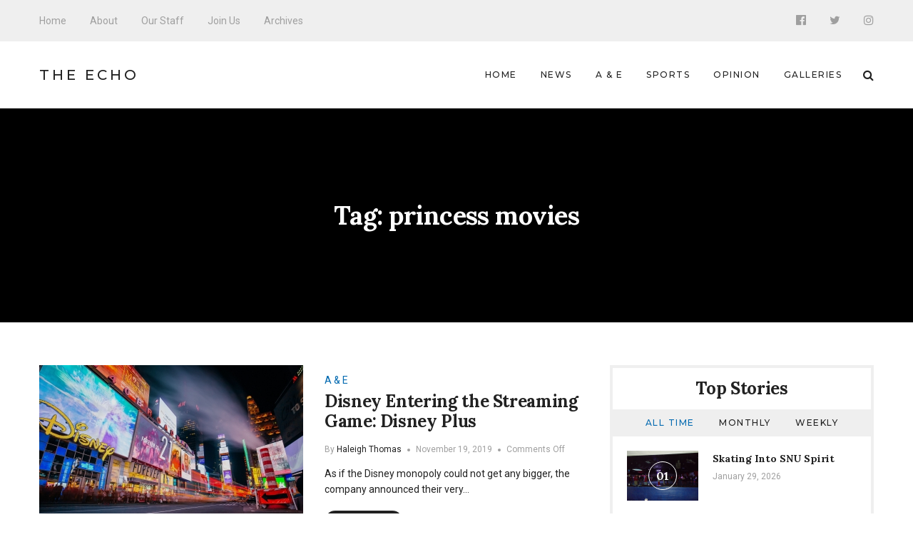

--- FILE ---
content_type: text/html; charset=UTF-8
request_url: http://echo.snu.edu/tag/princess-movies/
body_size: 9181
content:
<!DOCTYPE html>
<html lang="en-US" class="no-js">
    <head>
        <meta charset="UTF-8">
        <meta http-equiv="X-UA-Compatible" content="IE=edge">
        <meta name="viewport" content="width=device-width, initial-scale=1">
                <title>princess movies &#8211; The Echo</title>
<meta name='robots' content='max-image-preview:large' />
<link rel='dns-prefetch' href='//fonts.googleapis.com' />
<link rel='dns-prefetch' href='//s.w.org' />
<link rel="alternate" type="application/rss+xml" title="The Echo &raquo; Feed" href="http://echo.snu.edu/feed/" />
<link rel="alternate" type="application/rss+xml" title="The Echo &raquo; Comments Feed" href="http://echo.snu.edu/comments/feed/" />
<link rel="alternate" type="application/rss+xml" title="The Echo &raquo; princess movies Tag Feed" href="http://echo.snu.edu/tag/princess-movies/feed/" />
		<script type="text/javascript">
			window._wpemojiSettings = {"baseUrl":"https:\/\/s.w.org\/images\/core\/emoji\/13.1.0\/72x72\/","ext":".png","svgUrl":"https:\/\/s.w.org\/images\/core\/emoji\/13.1.0\/svg\/","svgExt":".svg","source":{"concatemoji":"http:\/\/echo.snu.edu\/wp-includes\/js\/wp-emoji-release.min.js?ver=5.8.12"}};
			!function(e,a,t){var n,r,o,i=a.createElement("canvas"),p=i.getContext&&i.getContext("2d");function s(e,t){var a=String.fromCharCode;p.clearRect(0,0,i.width,i.height),p.fillText(a.apply(this,e),0,0);e=i.toDataURL();return p.clearRect(0,0,i.width,i.height),p.fillText(a.apply(this,t),0,0),e===i.toDataURL()}function c(e){var t=a.createElement("script");t.src=e,t.defer=t.type="text/javascript",a.getElementsByTagName("head")[0].appendChild(t)}for(o=Array("flag","emoji"),t.supports={everything:!0,everythingExceptFlag:!0},r=0;r<o.length;r++)t.supports[o[r]]=function(e){if(!p||!p.fillText)return!1;switch(p.textBaseline="top",p.font="600 32px Arial",e){case"flag":return s([127987,65039,8205,9895,65039],[127987,65039,8203,9895,65039])?!1:!s([55356,56826,55356,56819],[55356,56826,8203,55356,56819])&&!s([55356,57332,56128,56423,56128,56418,56128,56421,56128,56430,56128,56423,56128,56447],[55356,57332,8203,56128,56423,8203,56128,56418,8203,56128,56421,8203,56128,56430,8203,56128,56423,8203,56128,56447]);case"emoji":return!s([10084,65039,8205,55357,56613],[10084,65039,8203,55357,56613])}return!1}(o[r]),t.supports.everything=t.supports.everything&&t.supports[o[r]],"flag"!==o[r]&&(t.supports.everythingExceptFlag=t.supports.everythingExceptFlag&&t.supports[o[r]]);t.supports.everythingExceptFlag=t.supports.everythingExceptFlag&&!t.supports.flag,t.DOMReady=!1,t.readyCallback=function(){t.DOMReady=!0},t.supports.everything||(n=function(){t.readyCallback()},a.addEventListener?(a.addEventListener("DOMContentLoaded",n,!1),e.addEventListener("load",n,!1)):(e.attachEvent("onload",n),a.attachEvent("onreadystatechange",function(){"complete"===a.readyState&&t.readyCallback()})),(n=t.source||{}).concatemoji?c(n.concatemoji):n.wpemoji&&n.twemoji&&(c(n.twemoji),c(n.wpemoji)))}(window,document,window._wpemojiSettings);
		</script>
		<style type="text/css">
img.wp-smiley,
img.emoji {
	display: inline !important;
	border: none !important;
	box-shadow: none !important;
	height: 1em !important;
	width: 1em !important;
	margin: 0 .07em !important;
	vertical-align: -0.1em !important;
	background: none !important;
	padding: 0 !important;
}
</style>
	<link rel='stylesheet' id='wp-block-library-css'  href='http://echo.snu.edu/wp-includes/css/dist/block-library/style.min.css?ver=5.8.12' type='text/css' media='all' />
<link rel='stylesheet' id='manohara-webfonts-css'  href='https://fonts.googleapis.com/css?family=Roboto%3A100%2C100italic%2C300%2C300italic%2Cregular%2Citalic%2C500%2C500italic%2C700%2C700italic%2C900%2C900italic%7CLora%3Aregular%2Citalic%2C700%2C700italic%7CMontserrat%3A100%2C100italic%2C200%2C200italic%2C300%2C300italic%2Cregular%2Citalic%2C500%2C500italic%2C600%2C600italic%2C700%2C700italic%2C800%2C800italic%2C900%2C900italic&#038;subset=latin%2Clatin-ext%2Cvietnamese%2Cgreek%2Cgreek-ext%2Ccyrillic%2Ccyrillic-ext&#038;ver=1.0.0' type='text/css' media='all' />
<link rel='stylesheet' id='manohara-vendor-css'  href='http://echo.snu.edu/wp-content/themes/manohara/assets/css/vendor.css?ver=1.0.0' type='text/css' media='all' />
<link rel='stylesheet' id='manohara-style-css'  href='http://echo.snu.edu/wp-content/themes/manohara/assets/css/manohara.css?ver=1.0.0' type='text/css' media='all' />
<link rel='stylesheet' id='manohara-css'  href='http://echo.snu.edu/wp-content/themes/manohara/style.css?ver=1.0.0' type='text/css' media='all' />
<script type='text/javascript' src='http://echo.snu.edu/wp-includes/js/jquery/jquery.min.js?ver=3.6.0' id='jquery-core-js'></script>
<script type='text/javascript' src='http://echo.snu.edu/wp-includes/js/jquery/jquery-migrate.min.js?ver=3.3.2' id='jquery-migrate-js'></script>
<link rel="https://api.w.org/" href="http://echo.snu.edu/wp-json/" /><link rel="alternate" type="application/json" href="http://echo.snu.edu/wp-json/wp/v2/tags/5662" /><link rel="EditURI" type="application/rsd+xml" title="RSD" href="https://echo.snu.edu/xmlrpc.php?rsd" />
<link rel="wlwmanifest" type="application/wlwmanifest+xml" href="http://echo.snu.edu/wp-includes/wlwmanifest.xml" /> 
<meta name="generator" content="WordPress 5.8.12" />
    </head>

    <body class="archive tag tag-princess-movies tag-5662">
        <div id="wrap">
        <header role="banner">
            
<div class="header header--mobile">
    <div class="header__inner">
        <button data-toggle="sidenav" class="icon">
            <i class="fa fa-bars"></i>
        </button>

        <div class="brand">
            <div class="brand__name">
                <a href="http://echo.snu.edu/">The Echo</a>
            </div>
        </div>
        
        <button data-toggle="searchbar" class="icon">
            <i class="fa fa-search"></i>
        </button>

        
<div class="searchbar">
    <form role="search" method="get" action="http://echo.snu.edu/">
        <input type="search" name="s" title="Search for:" placeholder="Enter your keyword here and hit enter" value="" >
    </form>

    <button type="button" class="searchbar__close icon">
        <i class="fa fa-close"></i>
    </button>
</div>    </div>
</div>            
<div class="header header--style-1">
    <div class="header__section header__section--secondary">
        <div class="container">
            <div class="header__inner">
                <nav class="nav nav--secondary"><ul id="menu-top-menu" class="menu"><li id="menu-item-924" class="menu-item menu-item-type-custom menu-item-object-custom menu-item-home menu-item-924"><a href="http://echo.snu.edu">Home</a></li>
<li id="menu-item-918" class="menu-item menu-item-type-post_type menu-item-object-page menu-item-918"><a href="http://echo.snu.edu/about/">About</a></li>
<li id="menu-item-919" class="menu-item menu-item-type-post_type menu-item-object-page menu-item-919"><a href="http://echo.snu.edu/staff-2/">Our Staff</a></li>
<li id="menu-item-4164" class="menu-item menu-item-type-post_type menu-item-object-page menu-item-4164"><a href="http://echo.snu.edu/join-us/">Join Us</a></li>
<li id="menu-item-5755" class="menu-item menu-item-type-taxonomy menu-item-object-category menu-item-5755"><a href="http://echo.snu.edu/category/classic-view/">Archives</a></li>
</ul></nav>
<nav class="social-links">
            <a href="https://www.facebook.com/SNUEcho" class="icon"><i class="fa fa-facebook-official"></i></a>
            <a href="https://twitter.com/EchoSnu" class="icon"><i class="fa fa-twitter"></i></a>
            <a href="https://www.instagram.com/theechosnu/" class="icon"><i class="fa fa-instagram"></i></a>
    </nav>            </div>
        </div>
    </div>

    <div class="header__section header__section--primary">
        <div class="container">
            <div class="header__inner">
                
<div class="brand">
            <div class="brand__name">
            <a href="http://echo.snu.edu/">The Echo</a>
        </div>
    </div><nav class="nav nav--primary"><ul id="menu-main-navigation" class="menu"><li id="menu-item-5138" class="menu-item menu-item-type-custom menu-item-object-custom menu-item-home menu-item-5138"><a href="http://echo.snu.edu">Home</a></li>
<li id="menu-item-5139" class="menu-item menu-item-type-taxonomy menu-item-object-category menu-item-5139"><a href="http://echo.snu.edu/category/sections/news-sections/">News</a></li>
<li id="menu-item-5140" class="menu-item menu-item-type-taxonomy menu-item-object-category menu-item-5140"><a href="http://echo.snu.edu/category/sections/a-e/">A &#038; E</a></li>
<li id="menu-item-5141" class="menu-item menu-item-type-taxonomy menu-item-object-category menu-item-5141"><a href="http://echo.snu.edu/category/sections/sports-sections/">Sports</a></li>
<li id="menu-item-5142" class="menu-item menu-item-type-taxonomy menu-item-object-category menu-item-5142"><a href="http://echo.snu.edu/category/sections/opinion/">Opinion</a></li>
<li id="menu-item-5500" class="menu-item menu-item-type-taxonomy menu-item-object-category menu-item-5500"><a href="http://echo.snu.edu/category/sections/galleries/">Galleries</a></li>
</ul></nav>
                <button type="button" data-toggle="searchbar" class="icon">
                    <i class="fa fa-search"></i>
                </button>

                
<div class="searchbar">
    <form role="search" method="get" action="http://echo.snu.edu/">
        <input type="search" name="s" title="Search for:" placeholder="Enter your keyword here and hit enter" value="" >
    </form>

    <button type="button" class="searchbar__close icon">
        <i class="fa fa-close"></i>
    </button>
</div>            </div>
        </div>
    </div>
</div>            
<aside id="sidenav" class="sidenav">
    <div class="sidenav__backdrop">
        <div class="sidenav__content">
            <div class="sidenav__brand brand">
                <div class="brand__name">
                    <a href="http://echo.snu.edu/">The Echo</a>
                </div>

                <div class="icon sidenav__close"></div>
            </div>

            <nav class="sidenav__nav"><ul id="menu-main-navigation-1" class="menu"><li class="menu-item menu-item-type-custom menu-item-object-custom menu-item-home menu-item-5138"><a href="http://echo.snu.edu">Home</a></li>
<li class="menu-item menu-item-type-taxonomy menu-item-object-category menu-item-5139"><a href="http://echo.snu.edu/category/sections/news-sections/">News</a></li>
<li class="menu-item menu-item-type-taxonomy menu-item-object-category menu-item-5140"><a href="http://echo.snu.edu/category/sections/a-e/">A &#038; E</a></li>
<li class="menu-item menu-item-type-taxonomy menu-item-object-category menu-item-5141"><a href="http://echo.snu.edu/category/sections/sports-sections/">Sports</a></li>
<li class="menu-item menu-item-type-taxonomy menu-item-object-category menu-item-5142"><a href="http://echo.snu.edu/category/sections/opinion/">Opinion</a></li>
<li class="menu-item menu-item-type-taxonomy menu-item-object-category menu-item-5500"><a href="http://echo.snu.edu/category/sections/galleries/">Galleries</a></li>
</ul></nav>
                            <nav class="sidenav__social-links">
                                            <a href="https://www.facebook.com/SNUEcho" class="icon"><i class="fa fa-facebook-official"></i></a>
                                            <a href="https://twitter.com/EchoSnu" class="icon"><i class="fa fa-twitter"></i></a>
                                            <a href="https://www.instagram.com/theechosnu/" class="icon"><i class="fa fa-instagram"></i></a>
                                    </nav>
                    </div>
    </div>
</aside>        </header>
        
        <main role="main">
            <div class="content">
                        
<div class="hero hero--fullwidth">
    <div class="hero__inner">
        
        <div class="hero__content">
                            <h1 class="hero__title">Tag: <span>princess movies</span></h1>
                                    </div>
    </div>
</div>
<div class="section section--border-bottom">
    <div class="container">
        <div class="section__inner">
            
            <div class="grid">
                <div class="grid__cell grid__cell--medium-8">
                    <div class="content-area">
                        <div class="posts"><div class="posts__content"><div class="posts__content-inner">                <div class="posts__items">
                    <div class="grid">
                                                    <div class="grid__cell grid__cell--12 grid__cell--small-12 grid__cell--medium-12">
                                        <div class="post post--list post-14866 type-post status-publish format-standard has-post-thumbnail hentry category-a-e tag-brayden-lehew tag-digital-streaming-services tag-disney tag-disney-plus tag-hulu tag-netflix tag-princess-movies tag-tiffany-thomas">
                            <div class="post__image">
                    <a href="http://echo.snu.edu/disney-entering-the-streaming-game-disney-plus/">
                        <img width="370" height="259" src="http://echo.snu.edu/wp-content/uploads/2019/11/disney-plus-Haleigh-Thomas-370x259.jpeg" class="attachment-370x259 size-370x259 wp-post-image" alt="Disney Entering the Streaming Game: Disney Plus" loading="lazy" srcset="http://echo.snu.edu/wp-content/uploads/2019/11/disney-plus-Haleigh-Thomas-370x259.jpeg 370w, http://echo.snu.edu/wp-content/uploads/2019/11/disney-plus-Haleigh-Thomas-770x540.jpeg 770w, http://echo.snu.edu/wp-content/uploads/2019/11/disney-plus-Haleigh-Thomas-770x540@2x.jpeg 1540w, http://echo.snu.edu/wp-content/uploads/2019/11/disney-plus-Haleigh-Thomas-100x70.jpeg 100w, http://echo.snu.edu/wp-content/uploads/2019/11/disney-plus-Haleigh-Thomas-100x70@2x.jpeg 200w, http://echo.snu.edu/wp-content/uploads/2019/11/disney-plus-Haleigh-Thomas-370x259@2x.jpeg 740w" sizes="(max-width: 370px) 100vw, 370px" data-rjs="http://echo.snu.edu/wp-content/uploads/2019/11/disney-plus-Haleigh-Thomas-370x259@2x.jpeg" />                    </a>
                </div>
            
            <div class="post__content">
                
                <div class="post__header">
                                            <div class="post__meta">
                            <span><a href="http://echo.snu.edu/category/sections/a-e/" rel="category tag">A &amp; E</a></span>
                        </div>
                    
                    <h2 class="post__title">
                        <a href="http://echo.snu.edu/disney-entering-the-streaming-game-disney-plus/" rel="bookmark">Disney Entering the Streaming Game: Disney Plus</a>
                    </h2>

                                            <div class="post__meta post__meta--small">
                                                            <span>By <a href="http://echo.snu.edu/author/hthomas/" title="Posts by Haleigh Thomas" rel="author">Haleigh Thomas</a></span>
                            
                                                            <time datetime="1574150435">November 19, 2019</time>
                            
                                                            <span>Comments Off<span class="screen-reader-text"> on Disney Entering the Streaming Game: Disney Plus</span></span>                                                    </div>
                                    </div>

                                    <div class="post__excerpt">
                        <p>As if the Disney monopoly could not get any bigger, the company announced their very&hellip;</p>

                                                    <a href="http://echo.snu.edu/disney-entering-the-streaming-game-disney-plus/" class="btn btn--secondary btn--rounded btn--small">
                                Read More 
                            </a>
                                            </div>
                
                            </div>
        </div>
                                    </div>
                                            </div>
                </div>
            </div></div></div>                    </div>
                </div>

                                    <div class="grid__cell grid__cell--medium-4">
                        
    <aside class="widget-area" role="complementary">
        <div class="colcade">
            <div class="grid grid--medium">
                <div class="grid__cell grid__cell--medium-12"></div>
            </div>

            <div class="grid grid--small">
                <div class="grid__cell grid__cell--small-6"></div>
                <div class="grid__cell grid__cell--small-6"></div>
            </div>

            <div class="grid grid--xsmall">
                <div class="grid__cell grid__cell--12"></div>
            </div>
        </div>

        <div id="widget-incredibbble-popular-posts-1" class="widget widget-incredibbble-popular-posts"><h2 class="widget__title">Top Stories</h2><div class="tabs">
        <nav class="tabs__nav">
            <ul>
                            <li><a href="#widget-incredibbble-popular-posts-1-all_time">All Time</a></li>
                            <li><a href="#widget-incredibbble-popular-posts-1-monthly">Monthly</a></li>
                            <li><a href="#widget-incredibbble-popular-posts-1-weekly">Weekly</a></li>
                        </ul>
        </nav>

        <div class="tabs__content">
                                                <div id="widget-incredibbble-popular-posts-1-all_time" class="tabs__pane">
                        <div class="posts">
                                                            <div class="post post--list-small">
                                                                            <div class="post__image">
                                            <a href="http://echo.snu.edu/skating-into-snu-spirit/">
                                                <img width="100" height="70" src="http://echo.snu.edu/wp-content/uploads/2026/01/Roller-rag-by-Katie-Golden-100x70.jpg" class="attachment-100x70 size-100x70 wp-post-image" alt="Skating Into SNU Spirit" loading="lazy" srcset="http://echo.snu.edu/wp-content/uploads/2026/01/Roller-rag-by-Katie-Golden-100x70.jpg 100w, http://echo.snu.edu/wp-content/uploads/2026/01/Roller-rag-by-Katie-Golden-770x540.jpg 770w, http://echo.snu.edu/wp-content/uploads/2026/01/Roller-rag-by-Katie-Golden-100x70@2x.jpg 200w, http://echo.snu.edu/wp-content/uploads/2026/01/Roller-rag-by-Katie-Golden-370x259.jpg 370w, http://echo.snu.edu/wp-content/uploads/2026/01/Roller-rag-by-Katie-Golden-370x259@2x.jpg 740w" sizes="(max-width: 100px) 100vw, 100px" data-rjs="http://echo.snu.edu/wp-content/uploads/2026/01/Roller-rag-by-Katie-Golden-100x70@2x.jpg" />                                                <span class="post__icon icon">01</span>
                                            </a>
                                        </div>
                                    
                                    <div class="post__content">
                                        <h5 class="post__title">
                                            <a href="http://echo.snu.edu/skating-into-snu-spirit/" rel="bookmark">Skating Into SNU Spirit</a>
                                        </h5>

                                        <div class="post__meta post__meta--small">
                                            <time datetime="2026-01-29T08:00:20-06:00">January 29, 2026</time>
                                        </div>
                                    </div>
                                </div>
                                                            <div class="post post--list-small">
                                                                            <div class="post__image">
                                            <a href="http://echo.snu.edu/blair-spindle-sabbatical-in-review-writing-reflecting-and-remembering-the-gospel-truth/">
                                                <img width="100" height="70" src="http://echo.snu.edu/wp-content/uploads/2026/01/2023-05-02-005_Chapel-170-100x70.jpg" class="attachment-100x70 size-100x70 wp-post-image" alt="Blair Spindle Sabbatical in Review: Writing, Reflecting, and Remembering the Gospel Truth" loading="lazy" srcset="http://echo.snu.edu/wp-content/uploads/2026/01/2023-05-02-005_Chapel-170-100x70.jpg 100w, http://echo.snu.edu/wp-content/uploads/2026/01/2023-05-02-005_Chapel-170-770x540.jpg 770w, http://echo.snu.edu/wp-content/uploads/2026/01/2023-05-02-005_Chapel-170-770x540@2x.jpg 1540w, http://echo.snu.edu/wp-content/uploads/2026/01/2023-05-02-005_Chapel-170-100x70@2x.jpg 200w, http://echo.snu.edu/wp-content/uploads/2026/01/2023-05-02-005_Chapel-170-370x259.jpg 370w, http://echo.snu.edu/wp-content/uploads/2026/01/2023-05-02-005_Chapel-170-370x259@2x.jpg 740w" sizes="(max-width: 100px) 100vw, 100px" data-rjs="http://echo.snu.edu/wp-content/uploads/2026/01/2023-05-02-005_Chapel-170-100x70@2x.jpg" />                                                <span class="post__icon icon">02</span>
                                            </a>
                                        </div>
                                    
                                    <div class="post__content">
                                        <h5 class="post__title">
                                            <a href="http://echo.snu.edu/blair-spindle-sabbatical-in-review-writing-reflecting-and-remembering-the-gospel-truth/" rel="bookmark">Blair Spindle Sabbatical in Review: Writing, Reflecting, and Remembering the Gospel Truth</a>
                                        </h5>

                                        <div class="post__meta post__meta--small">
                                            <time datetime="2026-01-22T08:00:27-06:00">January 22, 2026</time>
                                        </div>
                                    </div>
                                </div>
                                                            <div class="post post--list-small">
                                                                            <div class="post__image">
                                            <a href="http://echo.snu.edu/joel-puia-trusting-god-from-myanmar-to-snu/">
                                                <img src="http://echo.snu.edu/wp-content/uploads/2026/01/IMG_0506.heic" class="attachment-100x70 size-100x70 wp-post-image" alt="Joel Puia: Trusting God From Myanmar to SNU" loading="lazy" data-rjs="http://echo.snu.edu/wp-content/uploads/2026/01/IMG_0506.heic" />                                                <span class="post__icon icon">03</span>
                                            </a>
                                        </div>
                                    
                                    <div class="post__content">
                                        <h5 class="post__title">
                                            <a href="http://echo.snu.edu/joel-puia-trusting-god-from-myanmar-to-snu/" rel="bookmark">Joel Puia: Trusting God From Myanmar to SNU</a>
                                        </h5>

                                        <div class="post__meta post__meta--small">
                                            <time datetime="2026-01-21T08:00:09-06:00">January 21, 2026</time>
                                        </div>
                                    </div>
                                </div>
                                                            <div class="post post--list-small">
                                                                            <div class="post__image">
                                            <a href="http://echo.snu.edu/different-seasons-different-speeds-comparing-fall-and-spring-at-snu/">
                                                <img width="100" height="70" src="http://echo.snu.edu/wp-content/uploads/2026/01/2025.10.02-Stock-Shoot-151-X3-100x70.jpg" class="attachment-100x70 size-100x70 wp-post-image" alt="Different Seasons, Different Speeds: Comparing Fall and Spring at SNU" loading="lazy" srcset="http://echo.snu.edu/wp-content/uploads/2026/01/2025.10.02-Stock-Shoot-151-X3-100x70.jpg 100w, http://echo.snu.edu/wp-content/uploads/2026/01/2025.10.02-Stock-Shoot-151-X3-770x540.jpg 770w, http://echo.snu.edu/wp-content/uploads/2026/01/2025.10.02-Stock-Shoot-151-X3-100x70@2x.jpg 200w, http://echo.snu.edu/wp-content/uploads/2026/01/2025.10.02-Stock-Shoot-151-X3-370x259.jpg 370w, http://echo.snu.edu/wp-content/uploads/2026/01/2025.10.02-Stock-Shoot-151-X3-370x259@2x.jpg 740w" sizes="(max-width: 100px) 100vw, 100px" data-rjs="http://echo.snu.edu/wp-content/uploads/2026/01/2025.10.02-Stock-Shoot-151-X3-100x70@2x.jpg" />                                                <span class="post__icon icon">04</span>
                                            </a>
                                        </div>
                                    
                                    <div class="post__content">
                                        <h5 class="post__title">
                                            <a href="http://echo.snu.edu/different-seasons-different-speeds-comparing-fall-and-spring-at-snu/" rel="bookmark">Different Seasons, Different Speeds: Comparing Fall and Spring at SNU</a>
                                        </h5>

                                        <div class="post__meta post__meta--small">
                                            <time datetime="2026-01-20T08:00:50-06:00">January 20, 2026</time>
                                        </div>
                                    </div>
                                </div>
                                                            <div class="post post--list-small">
                                                                            <div class="post__image">
                                            <a href="http://echo.snu.edu/jim-graves-jazz-quintet-to-perform-live-at-cantrell-hall/">
                                                <img width="100" height="70" src="http://echo.snu.edu/wp-content/uploads/2026/01/Image-1-22-26-at-11.48 PM-100x70.jpeg" class="attachment-100x70 size-100x70 wp-post-image" alt="Jim Graves Jazz Quintet to Perform Live at Cantrell Hall" loading="lazy" srcset="http://echo.snu.edu/wp-content/uploads/2026/01/Image-1-22-26-at-11.48 PM-100x70.jpeg 100w, http://echo.snu.edu/wp-content/uploads/2026/01/Image-1-22-26-at-11.48 PM-300x208.jpeg 300w, http://echo.snu.edu/wp-content/uploads/2026/01/Image-1-22-26-at-11.48 PM-1024x710.jpeg 1024w, http://echo.snu.edu/wp-content/uploads/2026/01/Image-1-22-26-at-11.48 PM-768x533.jpeg 768w, http://echo.snu.edu/wp-content/uploads/2026/01/Image-1-22-26-at-11.48 PM-770x534.jpeg 770w, http://echo.snu.edu/wp-content/uploads/2026/01/Image-1-22-26-at-11.48 PM-300x208@2x.jpeg 600w, http://echo.snu.edu/wp-content/uploads/2026/01/Image-1-22-26-at-11.48 PM-100x70@2x.jpeg 200w, http://echo.snu.edu/wp-content/uploads/2026/01/Image-1-22-26-at-11.48 PM-370x259.jpeg 370w, http://echo.snu.edu/wp-content/uploads/2026/01/Image-1-22-26-at-11.48 PM-370x259@2x.jpeg 740w, http://echo.snu.edu/wp-content/uploads/2026/01/Image-1-22-26-at-11.48 PM.jpeg 1440w" sizes="(max-width: 100px) 100vw, 100px" data-rjs="http://echo.snu.edu/wp-content/uploads/2026/01/Image-1-22-26-at-11.48 PM-100x70@2x.jpeg" />                                                <span class="post__icon icon">05</span>
                                            </a>
                                        </div>
                                    
                                    <div class="post__content">
                                        <h5 class="post__title">
                                            <a href="http://echo.snu.edu/jim-graves-jazz-quintet-to-perform-live-at-cantrell-hall/" rel="bookmark">Jim Graves Jazz Quintet to Perform Live at Cantrell Hall</a>
                                        </h5>

                                        <div class="post__meta post__meta--small">
                                            <time datetime="2026-01-23T08:00:57-06:00">January 23, 2026</time>
                                        </div>
                                    </div>
                                </div>
                                                    </div>
                    </div>
                
                                                                <div id="widget-incredibbble-popular-posts-1-monthly" class="tabs__pane">
                        <div class="posts">
                                                            <div class="post post--list-small">
                                                                            <div class="post__image">
                                            <a href="http://echo.snu.edu/side-effects-of-procrastination-how-delaying-tasks-affects-mental-physical-wellbeing/">
                                                <img width="100" height="70" src="http://echo.snu.edu/wp-content/uploads/2023/10/IMG_0535-100x70.jpg" class="attachment-100x70 size-100x70 wp-post-image" alt="Side Effects of Procrastination: How Delaying Tasks Affects Mental &#038; Physical Wellbeing" loading="lazy" srcset="http://echo.snu.edu/wp-content/uploads/2023/10/IMG_0535-100x70.jpg 100w, http://echo.snu.edu/wp-content/uploads/2023/10/IMG_0535-770x540.jpg 770w, http://echo.snu.edu/wp-content/uploads/2023/10/IMG_0535-100x70@2x.jpg 200w, http://echo.snu.edu/wp-content/uploads/2023/10/IMG_0535-370x259.jpg 370w, http://echo.snu.edu/wp-content/uploads/2023/10/IMG_0535-370x259@2x.jpg 740w" sizes="(max-width: 100px) 100vw, 100px" data-rjs="http://echo.snu.edu/wp-content/uploads/2023/10/IMG_0535-100x70@2x.jpg" />                                                <span class="post__icon icon">01</span>
                                            </a>
                                        </div>
                                    
                                    <div class="post__content">
                                        <h5 class="post__title">
                                            <a href="http://echo.snu.edu/side-effects-of-procrastination-how-delaying-tasks-affects-mental-physical-wellbeing/" rel="bookmark">Side Effects of Procrastination: How Delaying Tasks Affects Mental &#038; Physical Wellbeing</a>
                                        </h5>

                                        <div class="post__meta post__meta--small">
                                            <time datetime="2023-10-27T09:00:21-05:00">October 27, 2023</time>
                                        </div>
                                    </div>
                                </div>
                                                            <div class="post post--list-small">
                                                                            <div class="post__image">
                                            <a href="http://echo.snu.edu/how-soccer-impacts-both-physical-and-mental-health/">
                                                <img width="100" height="70" src="http://echo.snu.edu/wp-content/uploads/2023/10/Recap_vs_ECU_2-100x70.jpg" class="attachment-100x70 size-100x70 wp-post-image" alt="How Soccer Can Impact Both Physical and Mental Health" loading="lazy" srcset="http://echo.snu.edu/wp-content/uploads/2023/10/Recap_vs_ECU_2-100x70.jpg 100w, http://echo.snu.edu/wp-content/uploads/2023/10/Recap_vs_ECU_2-770x540.jpg 770w, http://echo.snu.edu/wp-content/uploads/2023/10/Recap_vs_ECU_2-370x259.jpg 370w, http://echo.snu.edu/wp-content/uploads/2023/10/Recap_vs_ECU_2-370x259@2x.jpg 740w, http://echo.snu.edu/wp-content/uploads/2023/10/Recap_vs_ECU_2-100x70@2x.jpg 200w" sizes="(max-width: 100px) 100vw, 100px" data-rjs="http://echo.snu.edu/wp-content/uploads/2023/10/Recap_vs_ECU_2-100x70@2x.jpg" />                                                <span class="post__icon icon">02</span>
                                            </a>
                                        </div>
                                    
                                    <div class="post__content">
                                        <h5 class="post__title">
                                            <a href="http://echo.snu.edu/how-soccer-impacts-both-physical-and-mental-health/" rel="bookmark">How Soccer Can Impact Both Physical and Mental Health</a>
                                        </h5>

                                        <div class="post__meta post__meta--small">
                                            <time datetime="2023-11-17T08:00:01-06:00">November 17, 2023</time>
                                        </div>
                                    </div>
                                </div>
                                                            <div class="post post--list-small">
                                                                            <div class="post__image">
                                            <a href="http://echo.snu.edu/julie-and-the-phantoms-deserves-a-second-season/">
                                                <img width="100" height="70" src="http://echo.snu.edu/wp-content/uploads/2025/03/IMG_5624-100x70.jpg" class="attachment-100x70 size-100x70 wp-post-image" alt="Julie and The Phantoms Deserves a Second Season" loading="lazy" srcset="http://echo.snu.edu/wp-content/uploads/2025/03/IMG_5624-100x70.jpg 100w, http://echo.snu.edu/wp-content/uploads/2025/03/IMG_5624-770x540.jpg 770w, http://echo.snu.edu/wp-content/uploads/2025/03/IMG_5624-100x70@2x.jpg 200w, http://echo.snu.edu/wp-content/uploads/2025/03/IMG_5624-370x259.jpg 370w, http://echo.snu.edu/wp-content/uploads/2025/03/IMG_5624-370x259@2x.jpg 740w" sizes="(max-width: 100px) 100vw, 100px" data-rjs="http://echo.snu.edu/wp-content/uploads/2025/03/IMG_5624-100x70@2x.jpg" />                                                <span class="post__icon icon">03</span>
                                            </a>
                                        </div>
                                    
                                    <div class="post__content">
                                        <h5 class="post__title">
                                            <a href="http://echo.snu.edu/julie-and-the-phantoms-deserves-a-second-season/" rel="bookmark"><em>Julie and The Phantoms</em> Deserves a Second Season</a>
                                        </h5>

                                        <div class="post__meta post__meta--small">
                                            <time datetime="2025-04-03T08:00:36-05:00">April 3, 2025</time>
                                        </div>
                                    </div>
                                </div>
                                                            <div class="post post--list-small">
                                                                            <div class="post__image">
                                            <a href="http://echo.snu.edu/home-for-the-holidays-snu-students-share-the-joy-of-christmas/">
                                                <img width="100" height="70" src="http://echo.snu.edu/wp-content/uploads/2025/11/2024-12-8-ChristmasParty-11-scaled-100x70.jpg" class="attachment-100x70 size-100x70 wp-post-image" alt="Home for the Holidays: SNU Students Share the Joy of Christmas" loading="lazy" srcset="http://echo.snu.edu/wp-content/uploads/2025/11/2024-12-8-ChristmasParty-11-scaled-100x70.jpg 100w, http://echo.snu.edu/wp-content/uploads/2025/11/2024-12-8-ChristmasParty-11-770x540.jpg 770w, http://echo.snu.edu/wp-content/uploads/2025/11/2024-12-8-ChristmasParty-11-scaled-770x540@2x.jpg 1540w, http://echo.snu.edu/wp-content/uploads/2025/11/2024-12-8-ChristmasParty-11-scaled-100x70@2x.jpg 200w, http://echo.snu.edu/wp-content/uploads/2025/11/2024-12-8-ChristmasParty-11-scaled-370x259.jpg 370w, http://echo.snu.edu/wp-content/uploads/2025/11/2024-12-8-ChristmasParty-11-scaled-370x259@2x.jpg 740w" sizes="(max-width: 100px) 100vw, 100px" data-rjs="http://echo.snu.edu/wp-content/uploads/2025/11/2024-12-8-ChristmasParty-11-scaled-100x70@2x.jpg" />                                                <span class="post__icon icon">04</span>
                                            </a>
                                        </div>
                                    
                                    <div class="post__content">
                                        <h5 class="post__title">
                                            <a href="http://echo.snu.edu/home-for-the-holidays-snu-students-share-the-joy-of-christmas/" rel="bookmark">Home for the Holidays: SNU Students Share the Joy of Christmas</a>
                                        </h5>

                                        <div class="post__meta post__meta--small">
                                            <time datetime="2025-12-05T08:00:12-06:00">December 5, 2025</time>
                                        </div>
                                    </div>
                                </div>
                                                            <div class="post post--list-small">
                                                                            <div class="post__image">
                                            <a href="http://echo.snu.edu/beyond-the-screen-how-gaming-shapes-student-life-at-snu/">
                                                <img width="100" height="70" src="http://echo.snu.edu/wp-content/uploads/2025/09/082A6402-2-100x70.jpg" class="attachment-100x70 size-100x70 wp-post-image" alt="Beyond the Screen: How Gaming Shapes Student Life at SNU" loading="lazy" srcset="http://echo.snu.edu/wp-content/uploads/2025/09/082A6402-2-100x70.jpg 100w, http://echo.snu.edu/wp-content/uploads/2025/09/082A6402-2-770x540.jpg 770w, http://echo.snu.edu/wp-content/uploads/2025/09/082A6402-2-100x70@2x.jpg 200w, http://echo.snu.edu/wp-content/uploads/2025/09/082A6402-2-370x259.jpg 370w, http://echo.snu.edu/wp-content/uploads/2025/09/082A6402-2-370x259@2x.jpg 740w" sizes="(max-width: 100px) 100vw, 100px" data-rjs="http://echo.snu.edu/wp-content/uploads/2025/09/082A6402-2-100x70@2x.jpg" />                                                <span class="post__icon icon">05</span>
                                            </a>
                                        </div>
                                    
                                    <div class="post__content">
                                        <h5 class="post__title">
                                            <a href="http://echo.snu.edu/beyond-the-screen-how-gaming-shapes-student-life-at-snu/" rel="bookmark">Beyond the Screen: How Gaming Shapes Student Life at SNU</a>
                                        </h5>

                                        <div class="post__meta post__meta--small">
                                            <time datetime="2026-01-13T08:00:34-06:00">January 13, 2026</time>
                                        </div>
                                    </div>
                                </div>
                                                    </div>
                    </div>
                
                                                                <div id="widget-incredibbble-popular-posts-1-weekly" class="tabs__pane">
                        <div class="posts">
                                                            <div class="post post--list-small">
                                                                            <div class="post__image">
                                            <a href="http://echo.snu.edu/a-strange-break-a-stranger-things-finale-recap/">
                                                <img width="100" height="70" src="http://echo.snu.edu/wp-content/uploads/2026/01/Stranger_Things_5_title_card-100x70.webp" class="attachment-100x70 size-100x70 wp-post-image" alt="A Strange Break: A Stranger Things Finale Recap" loading="lazy" srcset="http://echo.snu.edu/wp-content/uploads/2026/01/Stranger_Things_5_title_card-100x70.webp 100w, http://echo.snu.edu/wp-content/uploads/2026/01/Stranger_Things_5_title_card-770x540.webp 770w, http://echo.snu.edu/wp-content/uploads/2026/01/Stranger_Things_5_title_card-770x540@2x.webp 1540w, http://echo.snu.edu/wp-content/uploads/2026/01/Stranger_Things_5_title_card-100x70@2x.webp 200w" sizes="(max-width: 100px) 100vw, 100px" data-rjs="http://echo.snu.edu/wp-content/uploads/2026/01/Stranger_Things_5_title_card-100x70@2x.webp" />                                                <span class="post__icon icon">01</span>
                                            </a>
                                        </div>
                                    
                                    <div class="post__content">
                                        <h5 class="post__title">
                                            <a href="http://echo.snu.edu/a-strange-break-a-stranger-things-finale-recap/" rel="bookmark">A Strange Break: A Stranger Things Finale Recap</a>
                                        </h5>

                                        <div class="post__meta post__meta--small">
                                            <time datetime="2026-01-28T08:00:07-06:00">January 28, 2026</time>
                                        </div>
                                    </div>
                                </div>
                                                            <div class="post post--list-small">
                                                                            <div class="post__image">
                                            <a href="http://echo.snu.edu/side-effects-of-procrastination-how-delaying-tasks-affects-mental-physical-wellbeing/">
                                                <img width="100" height="70" src="http://echo.snu.edu/wp-content/uploads/2023/10/IMG_0535-100x70.jpg" class="attachment-100x70 size-100x70 wp-post-image" alt="Side Effects of Procrastination: How Delaying Tasks Affects Mental &#038; Physical Wellbeing" loading="lazy" srcset="http://echo.snu.edu/wp-content/uploads/2023/10/IMG_0535-100x70.jpg 100w, http://echo.snu.edu/wp-content/uploads/2023/10/IMG_0535-770x540.jpg 770w, http://echo.snu.edu/wp-content/uploads/2023/10/IMG_0535-100x70@2x.jpg 200w, http://echo.snu.edu/wp-content/uploads/2023/10/IMG_0535-370x259.jpg 370w, http://echo.snu.edu/wp-content/uploads/2023/10/IMG_0535-370x259@2x.jpg 740w" sizes="(max-width: 100px) 100vw, 100px" data-rjs="http://echo.snu.edu/wp-content/uploads/2023/10/IMG_0535-100x70@2x.jpg" />                                                <span class="post__icon icon">02</span>
                                            </a>
                                        </div>
                                    
                                    <div class="post__content">
                                        <h5 class="post__title">
                                            <a href="http://echo.snu.edu/side-effects-of-procrastination-how-delaying-tasks-affects-mental-physical-wellbeing/" rel="bookmark">Side Effects of Procrastination: How Delaying Tasks Affects Mental &#038; Physical Wellbeing</a>
                                        </h5>

                                        <div class="post__meta post__meta--small">
                                            <time datetime="2023-10-27T09:00:21-05:00">October 27, 2023</time>
                                        </div>
                                    </div>
                                </div>
                                                            <div class="post post--list-small">
                                                                            <div class="post__image">
                                            <a href="http://echo.snu.edu/how-soccer-impacts-both-physical-and-mental-health/">
                                                <img width="100" height="70" src="http://echo.snu.edu/wp-content/uploads/2023/10/Recap_vs_ECU_2-100x70.jpg" class="attachment-100x70 size-100x70 wp-post-image" alt="How Soccer Can Impact Both Physical and Mental Health" loading="lazy" srcset="http://echo.snu.edu/wp-content/uploads/2023/10/Recap_vs_ECU_2-100x70.jpg 100w, http://echo.snu.edu/wp-content/uploads/2023/10/Recap_vs_ECU_2-770x540.jpg 770w, http://echo.snu.edu/wp-content/uploads/2023/10/Recap_vs_ECU_2-370x259.jpg 370w, http://echo.snu.edu/wp-content/uploads/2023/10/Recap_vs_ECU_2-370x259@2x.jpg 740w, http://echo.snu.edu/wp-content/uploads/2023/10/Recap_vs_ECU_2-100x70@2x.jpg 200w" sizes="(max-width: 100px) 100vw, 100px" data-rjs="http://echo.snu.edu/wp-content/uploads/2023/10/Recap_vs_ECU_2-100x70@2x.jpg" />                                                <span class="post__icon icon">03</span>
                                            </a>
                                        </div>
                                    
                                    <div class="post__content">
                                        <h5 class="post__title">
                                            <a href="http://echo.snu.edu/how-soccer-impacts-both-physical-and-mental-health/" rel="bookmark">How Soccer Can Impact Both Physical and Mental Health</a>
                                        </h5>

                                        <div class="post__meta post__meta--small">
                                            <time datetime="2023-11-17T08:00:01-06:00">November 17, 2023</time>
                                        </div>
                                    </div>
                                </div>
                                                            <div class="post post--list-small">
                                                                            <div class="post__image">
                                            <a href="http://echo.snu.edu/skating-into-snu-spirit/">
                                                <img width="100" height="70" src="http://echo.snu.edu/wp-content/uploads/2026/01/Roller-rag-by-Katie-Golden-100x70.jpg" class="attachment-100x70 size-100x70 wp-post-image" alt="Skating Into SNU Spirit" loading="lazy" srcset="http://echo.snu.edu/wp-content/uploads/2026/01/Roller-rag-by-Katie-Golden-100x70.jpg 100w, http://echo.snu.edu/wp-content/uploads/2026/01/Roller-rag-by-Katie-Golden-770x540.jpg 770w, http://echo.snu.edu/wp-content/uploads/2026/01/Roller-rag-by-Katie-Golden-100x70@2x.jpg 200w, http://echo.snu.edu/wp-content/uploads/2026/01/Roller-rag-by-Katie-Golden-370x259.jpg 370w, http://echo.snu.edu/wp-content/uploads/2026/01/Roller-rag-by-Katie-Golden-370x259@2x.jpg 740w" sizes="(max-width: 100px) 100vw, 100px" data-rjs="http://echo.snu.edu/wp-content/uploads/2026/01/Roller-rag-by-Katie-Golden-100x70@2x.jpg" />                                                <span class="post__icon icon">04</span>
                                            </a>
                                        </div>
                                    
                                    <div class="post__content">
                                        <h5 class="post__title">
                                            <a href="http://echo.snu.edu/skating-into-snu-spirit/" rel="bookmark">Skating Into SNU Spirit</a>
                                        </h5>

                                        <div class="post__meta post__meta--small">
                                            <time datetime="2026-01-29T08:00:20-06:00">January 29, 2026</time>
                                        </div>
                                    </div>
                                </div>
                                                            <div class="post post--list-small">
                                                                            <div class="post__image">
                                            <a href="http://echo.snu.edu/jim-graves-jazz-quintet-to-perform-live-at-cantrell-hall/">
                                                <img width="100" height="70" src="http://echo.snu.edu/wp-content/uploads/2026/01/Image-1-22-26-at-11.48 PM-100x70.jpeg" class="attachment-100x70 size-100x70 wp-post-image" alt="Jim Graves Jazz Quintet to Perform Live at Cantrell Hall" loading="lazy" srcset="http://echo.snu.edu/wp-content/uploads/2026/01/Image-1-22-26-at-11.48 PM-100x70.jpeg 100w, http://echo.snu.edu/wp-content/uploads/2026/01/Image-1-22-26-at-11.48 PM-300x208.jpeg 300w, http://echo.snu.edu/wp-content/uploads/2026/01/Image-1-22-26-at-11.48 PM-1024x710.jpeg 1024w, http://echo.snu.edu/wp-content/uploads/2026/01/Image-1-22-26-at-11.48 PM-768x533.jpeg 768w, http://echo.snu.edu/wp-content/uploads/2026/01/Image-1-22-26-at-11.48 PM-770x534.jpeg 770w, http://echo.snu.edu/wp-content/uploads/2026/01/Image-1-22-26-at-11.48 PM-300x208@2x.jpeg 600w, http://echo.snu.edu/wp-content/uploads/2026/01/Image-1-22-26-at-11.48 PM-100x70@2x.jpeg 200w, http://echo.snu.edu/wp-content/uploads/2026/01/Image-1-22-26-at-11.48 PM-370x259.jpeg 370w, http://echo.snu.edu/wp-content/uploads/2026/01/Image-1-22-26-at-11.48 PM-370x259@2x.jpeg 740w, http://echo.snu.edu/wp-content/uploads/2026/01/Image-1-22-26-at-11.48 PM.jpeg 1440w" sizes="(max-width: 100px) 100vw, 100px" data-rjs="http://echo.snu.edu/wp-content/uploads/2026/01/Image-1-22-26-at-11.48 PM-100x70@2x.jpeg" />                                                <span class="post__icon icon">05</span>
                                            </a>
                                        </div>
                                    
                                    <div class="post__content">
                                        <h5 class="post__title">
                                            <a href="http://echo.snu.edu/jim-graves-jazz-quintet-to-perform-live-at-cantrell-hall/" rel="bookmark">Jim Graves Jazz Quintet to Perform Live at Cantrell Hall</a>
                                        </h5>

                                        <div class="post__meta post__meta--small">
                                            <time datetime="2026-01-23T08:00:57-06:00">January 23, 2026</time>
                                        </div>
                                    </div>
                                </div>
                                                    </div>
                    </div>
                
                                    </div>
    </div></div>    </aside>
                    </div>
                            </div>
        </div>
    </div>
</div>

             </div>
        </main>

        <footer role="contentinfo">
            
<div class="footer footer--style-5">
    <div class="footer__section footer__section--primary">
        <div class="container">
            <div class="footer__inner">
                <div class="grid">
                    <div class="grid__cell grid__cell--small-6 grid__cell--medium-4">
                                                    <div id="widget-incredibbble-posts-1" class="widget widget-incredibbble-posts"><h2 class="widget__title">New Stories</h2><div class="posts">
                            <div class="post post--list-small">
                                            <div class="post__image">
                            <a href="http://echo.snu.edu/more-than-the-distance-how-snu-couples-make-long-distance-work/">
                                <img width="100" height="70" src="http://echo.snu.edu/wp-content/uploads/2026/01/64109F7C-9D3E-4D06-BBA9-04770709D4CB_1_201_a-100x70.jpeg" class="attachment-100x70 size-100x70 wp-post-image" alt="More Than the Distance: How SNU Couples Make Long-Distance Work" loading="lazy" srcset="http://echo.snu.edu/wp-content/uploads/2026/01/64109F7C-9D3E-4D06-BBA9-04770709D4CB_1_201_a-100x70.jpeg 100w, http://echo.snu.edu/wp-content/uploads/2026/01/64109F7C-9D3E-4D06-BBA9-04770709D4CB_1_201_a-770x540.jpeg 770w, http://echo.snu.edu/wp-content/uploads/2026/01/64109F7C-9D3E-4D06-BBA9-04770709D4CB_1_201_a-370x259.jpeg 370w, http://echo.snu.edu/wp-content/uploads/2026/01/64109F7C-9D3E-4D06-BBA9-04770709D4CB_1_201_a-370x259@2x.jpeg 740w, http://echo.snu.edu/wp-content/uploads/2026/01/64109F7C-9D3E-4D06-BBA9-04770709D4CB_1_201_a-100x70@2x.jpeg 200w" sizes="(max-width: 100px) 100vw, 100px" data-rjs="http://echo.snu.edu/wp-content/uploads/2026/01/64109F7C-9D3E-4D06-BBA9-04770709D4CB_1_201_a-100x70@2x.jpeg" />                            </a>
                        </div>
                    
                    <div class="post__content">
                        <h5 class="post__title">
                            <a href="http://echo.snu.edu/more-than-the-distance-how-snu-couples-make-long-distance-work/" rel="bookmark">More Than the Distance: How SNU Couples Make Long-Distance Work</a>
                        </h5>

                        <div class="post__meta post__meta--small">
                            <time datetime="2026-01-30T09:11:45-06:00">January 30, 2026</time>
                        </div>
                    </div>
                </div>
                            <div class="post post--list-small">
                                            <div class="post__image">
                            <a href="http://echo.snu.edu/skating-into-snu-spirit/">
                                <img width="100" height="70" src="http://echo.snu.edu/wp-content/uploads/2026/01/Roller-rag-by-Katie-Golden-100x70.jpg" class="attachment-100x70 size-100x70 wp-post-image" alt="Skating Into SNU Spirit" loading="lazy" srcset="http://echo.snu.edu/wp-content/uploads/2026/01/Roller-rag-by-Katie-Golden-100x70.jpg 100w, http://echo.snu.edu/wp-content/uploads/2026/01/Roller-rag-by-Katie-Golden-770x540.jpg 770w, http://echo.snu.edu/wp-content/uploads/2026/01/Roller-rag-by-Katie-Golden-100x70@2x.jpg 200w, http://echo.snu.edu/wp-content/uploads/2026/01/Roller-rag-by-Katie-Golden-370x259.jpg 370w, http://echo.snu.edu/wp-content/uploads/2026/01/Roller-rag-by-Katie-Golden-370x259@2x.jpg 740w" sizes="(max-width: 100px) 100vw, 100px" data-rjs="http://echo.snu.edu/wp-content/uploads/2026/01/Roller-rag-by-Katie-Golden-100x70@2x.jpg" />                            </a>
                        </div>
                    
                    <div class="post__content">
                        <h5 class="post__title">
                            <a href="http://echo.snu.edu/skating-into-snu-spirit/" rel="bookmark">Skating Into SNU Spirit</a>
                        </h5>

                        <div class="post__meta post__meta--small">
                            <time datetime="2026-01-29T08:00:20-06:00">January 29, 2026</time>
                        </div>
                    </div>
                </div>
                            <div class="post post--list-small">
                                            <div class="post__image">
                            <a href="http://echo.snu.edu/a-strange-break-a-stranger-things-finale-recap/">
                                <img width="100" height="70" src="http://echo.snu.edu/wp-content/uploads/2026/01/Stranger_Things_5_title_card-100x70.webp" class="attachment-100x70 size-100x70 wp-post-image" alt="A Strange Break: A Stranger Things Finale Recap" loading="lazy" srcset="http://echo.snu.edu/wp-content/uploads/2026/01/Stranger_Things_5_title_card-100x70.webp 100w, http://echo.snu.edu/wp-content/uploads/2026/01/Stranger_Things_5_title_card-770x540.webp 770w, http://echo.snu.edu/wp-content/uploads/2026/01/Stranger_Things_5_title_card-770x540@2x.webp 1540w, http://echo.snu.edu/wp-content/uploads/2026/01/Stranger_Things_5_title_card-100x70@2x.webp 200w" sizes="(max-width: 100px) 100vw, 100px" data-rjs="http://echo.snu.edu/wp-content/uploads/2026/01/Stranger_Things_5_title_card-100x70@2x.webp" />                            </a>
                        </div>
                    
                    <div class="post__content">
                        <h5 class="post__title">
                            <a href="http://echo.snu.edu/a-strange-break-a-stranger-things-finale-recap/" rel="bookmark">A Strange Break: A Stranger Things Finale Recap</a>
                        </h5>

                        <div class="post__meta post__meta--small">
                            <time datetime="2026-01-28T08:00:07-06:00">January 28, 2026</time>
                        </div>
                    </div>
                </div>
                            <div class="post post--list-small">
                                            <div class="post__image">
                            <a href="http://echo.snu.edu/jim-graves-jazz-quintet-to-perform-live-at-cantrell-hall/">
                                <img width="100" height="70" src="http://echo.snu.edu/wp-content/uploads/2026/01/Image-1-22-26-at-11.48 PM-100x70.jpeg" class="attachment-100x70 size-100x70 wp-post-image" alt="Jim Graves Jazz Quintet to Perform Live at Cantrell Hall" loading="lazy" srcset="http://echo.snu.edu/wp-content/uploads/2026/01/Image-1-22-26-at-11.48 PM-100x70.jpeg 100w, http://echo.snu.edu/wp-content/uploads/2026/01/Image-1-22-26-at-11.48 PM-300x208.jpeg 300w, http://echo.snu.edu/wp-content/uploads/2026/01/Image-1-22-26-at-11.48 PM-1024x710.jpeg 1024w, http://echo.snu.edu/wp-content/uploads/2026/01/Image-1-22-26-at-11.48 PM-768x533.jpeg 768w, http://echo.snu.edu/wp-content/uploads/2026/01/Image-1-22-26-at-11.48 PM-770x534.jpeg 770w, http://echo.snu.edu/wp-content/uploads/2026/01/Image-1-22-26-at-11.48 PM-300x208@2x.jpeg 600w, http://echo.snu.edu/wp-content/uploads/2026/01/Image-1-22-26-at-11.48 PM-100x70@2x.jpeg 200w, http://echo.snu.edu/wp-content/uploads/2026/01/Image-1-22-26-at-11.48 PM-370x259.jpeg 370w, http://echo.snu.edu/wp-content/uploads/2026/01/Image-1-22-26-at-11.48 PM-370x259@2x.jpeg 740w, http://echo.snu.edu/wp-content/uploads/2026/01/Image-1-22-26-at-11.48 PM.jpeg 1440w" sizes="(max-width: 100px) 100vw, 100px" data-rjs="http://echo.snu.edu/wp-content/uploads/2026/01/Image-1-22-26-at-11.48 PM-100x70@2x.jpeg" />                            </a>
                        </div>
                    
                    <div class="post__content">
                        <h5 class="post__title">
                            <a href="http://echo.snu.edu/jim-graves-jazz-quintet-to-perform-live-at-cantrell-hall/" rel="bookmark">Jim Graves Jazz Quintet to Perform Live at Cantrell Hall</a>
                        </h5>

                        <div class="post__meta post__meta--small">
                            <time datetime="2026-01-23T08:00:57-06:00">January 23, 2026</time>
                        </div>
                    </div>
                </div>
                    </div></div>                                            </div>

                    <div class="grid__cell grid__cell--small-6 grid__cell--medium-4 grid__cell--medium-push-4">
                                                    <div id="tag_cloud-3" class="widget widget_tag_cloud"><h2 class="widget__title">Tag Cloud</h2><div class="tagcloud"><a href="http://echo.snu.edu/tag/ae/" class="tag-cloud-link tag-link-118 tag-link-position-1" style="font-size: 15.069306930693pt;" aria-label="A&amp;E (60 items)">A&amp;E</a>
<a href="http://echo.snu.edu/tag/advice/" class="tag-cloud-link tag-link-211 tag-link-position-2" style="font-size: 11.326732673267pt;" aria-label="advice (32 items)">advice</a>
<a href="http://echo.snu.edu/tag/alina-scott/" class="tag-cloud-link tag-link-1024 tag-link-position-3" style="font-size: 8.2772277227723pt;" aria-label="Alina Scott (19 items)">Alina Scott</a>
<a href="http://echo.snu.edu/tag/amy-calfy/" class="tag-cloud-link tag-link-644 tag-link-position-4" style="font-size: 8.2772277227723pt;" aria-label="amy calfy (19 items)">amy calfy</a>
<a href="http://echo.snu.edu/tag/athletics/" class="tag-cloud-link tag-link-296 tag-link-position-5" style="font-size: 12.435643564356pt;" aria-label="athletics (39 items)">athletics</a>
<a href="http://echo.snu.edu/tag/baseball/" class="tag-cloud-link tag-link-182 tag-link-position-6" style="font-size: 9.3861386138614pt;" aria-label="baseball (23 items)">baseball</a>
<a href="http://echo.snu.edu/tag/basketball/" class="tag-cloud-link tag-link-222 tag-link-position-7" style="font-size: 12.29702970297pt;" aria-label="basketball (38 items)">basketball</a>
<a href="http://echo.snu.edu/tag/campus/" class="tag-cloud-link tag-link-203 tag-link-position-8" style="font-size: 8.8316831683168pt;" aria-label="campus (21 items)">campus</a>
<a href="http://echo.snu.edu/tag/celeste-forrest/" class="tag-cloud-link tag-link-626 tag-link-position-9" style="font-size: 10.356435643564pt;" aria-label="celeste forrest (27 items)">celeste forrest</a>
<a href="http://echo.snu.edu/tag/chapel/" class="tag-cloud-link tag-link-101 tag-link-position-10" style="font-size: 9.8019801980198pt;" aria-label="chapel (25 items)">chapel</a>
<a href="http://echo.snu.edu/tag/christmas/" class="tag-cloud-link tag-link-244 tag-link-position-11" style="font-size: 10.356435643564pt;" aria-label="Christmas (27 items)">Christmas</a>
<a href="http://echo.snu.edu/tag/classic-view-2/" class="tag-cloud-link tag-link-52 tag-link-position-12" style="font-size: 10.49504950495pt;" aria-label="classic view (28 items)">classic view</a>
<a href="http://echo.snu.edu/tag/college/" class="tag-cloud-link tag-link-1544 tag-link-position-13" style="font-size: 9.1089108910891pt;" aria-label="college (22 items)">college</a>
<a href="http://echo.snu.edu/tag/community/" class="tag-cloud-link tag-link-231 tag-link-position-14" style="font-size: 13.544554455446pt;" aria-label="community (47 items)">community</a>
<a href="http://echo.snu.edu/tag/covid-19/" class="tag-cloud-link tag-link-5805 tag-link-position-15" style="font-size: 9.3861386138614pt;" aria-label="Covid-19 (23 items)">Covid-19</a>
<a href="http://echo.snu.edu/tag/crimson-storm/" class="tag-cloud-link tag-link-63 tag-link-position-16" style="font-size: 13.960396039604pt;" aria-label="crimson storm (50 items)">crimson storm</a>
<a href="http://echo.snu.edu/tag/david-peterson/" class="tag-cloud-link tag-link-1310 tag-link-position-17" style="font-size: 9.6633663366337pt;" aria-label="David Peterson (24 items)">David Peterson</a>
<a href="http://echo.snu.edu/tag/faith/" class="tag-cloud-link tag-link-291 tag-link-position-18" style="font-size: 9.8019801980198pt;" aria-label="faith (25 items)">faith</a>
<a href="http://echo.snu.edu/tag/food/" class="tag-cloud-link tag-link-189 tag-link-position-19" style="font-size: 10.49504950495pt;" aria-label="food (28 items)">food</a>
<a href="http://echo.snu.edu/tag/football/" class="tag-cloud-link tag-link-90 tag-link-position-20" style="font-size: 13.683168316832pt;" aria-label="football (48 items)">football</a>
<a href="http://echo.snu.edu/tag/friends/" class="tag-cloud-link tag-link-549 tag-link-position-21" style="font-size: 8.8316831683168pt;" aria-label="Friends (21 items)">Friends</a>
<a href="http://echo.snu.edu/tag/fun/" class="tag-cloud-link tag-link-2410 tag-link-position-22" style="font-size: 14.653465346535pt;" aria-label="fun (57 items)">fun</a>
<a href="http://echo.snu.edu/tag/grace-williams/" class="tag-cloud-link tag-link-591 tag-link-position-23" style="font-size: 8pt;" aria-label="grace williams (18 items)">grace williams</a>
<a href="http://echo.snu.edu/tag/jake-the-movie-guy/" class="tag-cloud-link tag-link-51 tag-link-position-24" style="font-size: 8pt;" aria-label="jake the movie guy (18 items)">jake the movie guy</a>
<a href="http://echo.snu.edu/tag/jim-wilcox/" class="tag-cloud-link tag-link-269 tag-link-position-25" style="font-size: 8pt;" aria-label="jim wilcox (18 items)">jim wilcox</a>
<a href="http://echo.snu.edu/tag/love/" class="tag-cloud-link tag-link-721 tag-link-position-26" style="font-size: 10.772277227723pt;" aria-label="love (29 items)">love</a>
<a href="http://echo.snu.edu/tag/mike-vierow/" class="tag-cloud-link tag-link-797 tag-link-position-27" style="font-size: 12.019801980198pt;" aria-label="mike vierow (36 items)">mike vierow</a>
<a href="http://echo.snu.edu/tag/movie/" class="tag-cloud-link tag-link-397 tag-link-position-28" style="font-size: 11.465346534653pt;" aria-label="movie (33 items)">movie</a>
<a href="http://echo.snu.edu/tag/movie-review/" class="tag-cloud-link tag-link-258 tag-link-position-29" style="font-size: 11.60396039604pt;" aria-label="movie review (34 items)">movie review</a>
<a href="http://echo.snu.edu/tag/movies/" class="tag-cloud-link tag-link-165 tag-link-position-30" style="font-size: 11.60396039604pt;" aria-label="movies (34 items)">movies</a>
<a href="http://echo.snu.edu/tag/music/" class="tag-cloud-link tag-link-111 tag-link-position-31" style="font-size: 14.237623762376pt;" aria-label="music (53 items)">music</a>
<a href="http://echo.snu.edu/tag/news-2/" class="tag-cloud-link tag-link-104 tag-link-position-32" style="font-size: 16.039603960396pt;" aria-label="news (71 items)">news</a>
<a href="http://echo.snu.edu/tag/okc/" class="tag-cloud-link tag-link-134 tag-link-position-33" style="font-size: 8.5544554455446pt;" aria-label="OKC (20 items)">OKC</a>
<a href="http://echo.snu.edu/tag/opinion-2/" class="tag-cloud-link tag-link-31 tag-link-position-34" style="font-size: 20.19801980198pt;" aria-label="opinion (142 items)">opinion</a>
<a href="http://echo.snu.edu/tag/review/" class="tag-cloud-link tag-link-508 tag-link-position-35" style="font-size: 10.079207920792pt;" aria-label="Review (26 items)">Review</a>
<a href="http://echo.snu.edu/tag/sga/" class="tag-cloud-link tag-link-45 tag-link-position-36" style="font-size: 13.544554455446pt;" aria-label="SGA (47 items)">SGA</a>
<a href="http://echo.snu.edu/tag/snu/" class="tag-cloud-link tag-link-47 tag-link-position-37" style="font-size: 22pt;" aria-label="SNU (194 items)">SNU</a>
<a href="http://echo.snu.edu/tag/snu-athletics/" class="tag-cloud-link tag-link-704 tag-link-position-38" style="font-size: 12.574257425743pt;" aria-label="snu athletics (40 items)">snu athletics</a>
<a href="http://echo.snu.edu/tag/sports/" class="tag-cloud-link tag-link-64 tag-link-position-39" style="font-size: 17.287128712871pt;" aria-label="sports (89 items)">sports</a>
<a href="http://echo.snu.edu/tag/student/" class="tag-cloud-link tag-link-1435 tag-link-position-40" style="font-size: 8pt;" aria-label="Student (18 items)">Student</a>
<a href="http://echo.snu.edu/tag/student-life/" class="tag-cloud-link tag-link-236 tag-link-position-41" style="font-size: 12.019801980198pt;" aria-label="student life (36 items)">student life</a>
<a href="http://echo.snu.edu/tag/students/" class="tag-cloud-link tag-link-2070 tag-link-position-42" style="font-size: 11.188118811881pt;" aria-label="students (31 items)">students</a>
<a href="http://echo.snu.edu/tag/summer-howard/" class="tag-cloud-link tag-link-622 tag-link-position-43" style="font-size: 12.29702970297pt;" aria-label="summer howard (38 items)">summer howard</a>
<a href="http://echo.snu.edu/tag/the-echo-2/" class="tag-cloud-link tag-link-433 tag-link-position-44" style="font-size: 8.5544554455446pt;" aria-label="the echo (20 items)">the echo</a>
<a href="http://echo.snu.edu/tag/volleyball/" class="tag-cloud-link tag-link-1866 tag-link-position-45" style="font-size: 8.2772277227723pt;" aria-label="volleyball (19 items)">volleyball</a></div>
</div>                                            </div>

                    <div class="grid__cell grid__cell--medium-4 grid__cell--medium-pull-4">
                        
<div class="brand">
            <div class="brand__name">
            <a href="http://echo.snu.edu/">The Echo</a>
        </div>
    
                        <div class="brand__description">The Echo is an online student newspaper and a product of Southern Nazarene University in Bethany Oklahoma. Since 1928, The Echo has striven to be Our Voice.</div>
        
                    <nav class="brand__social-links">
                                    <a href="https://www.facebook.com/SNUEcho" class="icon"><i class="fa fa-facebook-official"></i></a>
                                    <a href="https://twitter.com/EchoSnu" class="icon"><i class="fa fa-twitter"></i></a>
                                    <a href="https://www.instagram.com/theechosnu/" class="icon"><i class="fa fa-instagram"></i></a>
                            </nav>
            </div>                    </div>
                </div>
            </div>
        </div>
    </div>

    <div class="footer__section footer__section--secondary">
        <div class="container">
            <div class="footer__inner">
                <div class="grid">
                    <div class="grid__cell grid__cell--medium-6">
                        <div class="footer__copyright">
                            &copy; 2026 The Echo. All right reserved.                        </div>
                    </div>
                    
                    <div class="grid__cell grid__cell--medium-6">
                        <nav class="nav nav--secondary"><ul id="menu-top-menu-1" class="menu"><li class="menu-item menu-item-type-custom menu-item-object-custom menu-item-home menu-item-924"><a href="http://echo.snu.edu">Home</a></li>
<li class="menu-item menu-item-type-post_type menu-item-object-page menu-item-918"><a href="http://echo.snu.edu/about/">About</a></li>
<li class="menu-item menu-item-type-post_type menu-item-object-page menu-item-919"><a href="http://echo.snu.edu/staff-2/">Our Staff</a></li>
<li class="menu-item menu-item-type-post_type menu-item-object-page menu-item-4164"><a href="http://echo.snu.edu/join-us/">Join Us</a></li>
<li class="menu-item menu-item-type-taxonomy menu-item-object-category menu-item-5755"><a href="http://echo.snu.edu/category/classic-view/">Archives</a></li>
</ul></nav>                    </div>
                </div>
            </div>
        </div>
    </div>
</div>        </footer>
        </div>

        <script type='text/javascript' src='http://echo.snu.edu/wp-includes/js/underscore.min.js?ver=1.13.1' id='underscore-js'></script>
<script type='text/javascript' src='http://echo.snu.edu/wp-includes/js/imagesloaded.min.js?ver=4.1.4' id='imagesloaded-js'></script>
<script type='text/javascript' src='http://echo.snu.edu/wp-includes/js/masonry.min.js?ver=4.2.2' id='masonry-js'></script>
<script type='text/javascript' src='http://echo.snu.edu/wp-content/themes/manohara/assets/js/manifest.js?ver=1.0.0' id='manohara-manifest-js'></script>
<script type='text/javascript' src='http://echo.snu.edu/wp-content/themes/manohara/assets/js/vendor.js?ver=1.0.0' id='manohara-vendor-js'></script>
<script type='text/javascript' id='manohara-js-extra'>
/* <![CDATA[ */
var manohara_params = {"ajax_url":"https:\/\/echo.snu.edu\/wp-admin\/admin-ajax.php","breakpoints":{"xsmall":0,"small":690,"medium":1020,"large":1200,"xlarge":1920},"filter":{"label":"Filter","more_label":"More +"},"menu":{"label":"Menu","more_label":"More +"},"newsletter_dialog_interval":"24"};
/* ]]> */
</script>
<script type='text/javascript' src='http://echo.snu.edu/wp-content/themes/manohara/assets/js/manohara.js?ver=1.0.0' id='manohara-js'></script>
<script type='text/javascript' src='http://echo.snu.edu/wp-includes/js/wp-embed.min.js?ver=5.8.12' id='wp-embed-js'></script>
    </body>
</html>